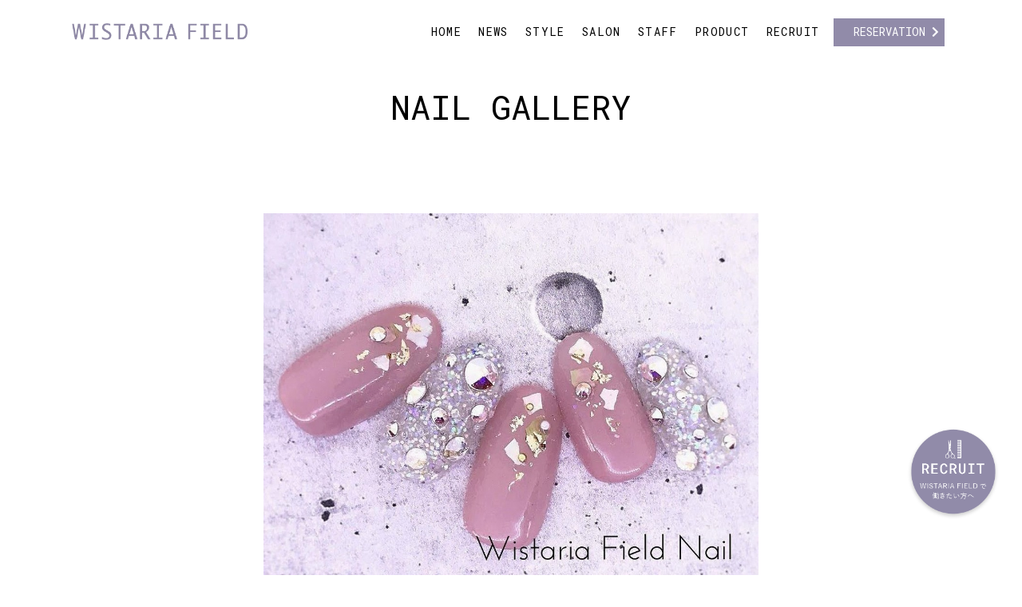

--- FILE ---
content_type: text/html; charset=UTF-8
request_url: https://www.wistaria-field.com/nailgallery/6940/
body_size: 11189
content:
<!DOCTYPE html>
<html dir="ltr" lang="ja">
<head>
<meta charset="UTF-8">
<meta name="viewport" content="width=device-width, initial-scale=1">
<link rel="profile" href="http://gmpg.org/xfn/11">
<link rel="shortcut icon" href="https://www.wistaria-field.com/wp-content/themes/wistaria-field/favicon.ico">
<link rel="apple-touch-icon" href="https://www.wistaria-field.com/wp-content/themes/wistaria-field/apple-touch-icon-152x152.png" sizes="152x152">
<link rel="icon" href="https://www.wistaria-field.com/wp-content/themes/wistaria-field/android-chrome-192x192.png" sizes="192x192" type="image/png">
<link href="https://use.fontawesome.com/releases/v5.0.6/css/all.css" rel="stylesheet">
<link href="https://fonts.googleapis.com/earlyaccess/sawarabimincho.css" rel="stylesheet" />
<link href="https://fonts.googleapis.com/css?family=Amiri|Oswald" rel="stylesheet">
	<link href="https://fonts.googleapis.com/css?family=Roboto+Mono" rel="stylesheet"> 
<link rel="stylesheet" href="https://www.wistaria-field.com/wp-content/themes/wistaria-field/css/slick.css">
<link rel="stylesheet" href="https://www.wistaria-field.com/wp-content/themes/wistaria-field/css/swiper.min.css">
	
<title>| 広島の美容室「ウィスタリア フィールド（WISTARIA-FIELD）」</title>

		<!-- All in One SEO 4.2.8 - aioseo.com -->
		<meta name="robots" content="max-image-preview:large" />
		<link rel="canonical" href="https://www.wistaria-field.com/nailgallery/6940/" />
		<meta name="generator" content="All in One SEO (AIOSEO) 4.2.8 " />
		<script type="application/ld+json" class="aioseo-schema">
			{"@context":"https:\/\/schema.org","@graph":[{"@type":"BreadcrumbList","@id":"https:\/\/www.wistaria-field.com\/nailgallery\/6940\/#breadcrumblist","itemListElement":[{"@type":"ListItem","@id":"https:\/\/www.wistaria-field.com\/#listItem","position":1,"item":{"@type":"WebPage","@id":"https:\/\/www.wistaria-field.com\/","name":"\u30db\u30fc\u30e0","url":"https:\/\/www.wistaria-field.com\/"},"nextItem":"https:\/\/www.wistaria-field.com\/nailgallery\/6940\/#listItem"},{"@type":"ListItem","@id":"https:\/\/www.wistaria-field.com\/nailgallery\/6940\/#listItem","position":2,"item":{"@type":"WebPage","@id":"https:\/\/www.wistaria-field.com\/nailgallery\/6940\/","url":"https:\/\/www.wistaria-field.com\/nailgallery\/6940\/"},"previousItem":"https:\/\/www.wistaria-field.com\/#listItem"}]},{"@type":"Organization","@id":"https:\/\/www.wistaria-field.com\/#organization","name":"\u5e83\u5cf6\u306e\u7f8e\u5bb9\u5ba4\u300c\u30a6\u30a3\u30b9\u30bf\u30ea\u30a2 \u30d5\u30a3\u30fc\u30eb\u30c9\uff08WISTARIA-FIELD\uff09\u300d","url":"https:\/\/www.wistaria-field.com\/"},{"@type":"WebPage","@id":"https:\/\/www.wistaria-field.com\/nailgallery\/6940\/#webpage","url":"https:\/\/www.wistaria-field.com\/nailgallery\/6940\/","name":"| \u5e83\u5cf6\u306e\u7f8e\u5bb9\u5ba4\u300c\u30a6\u30a3\u30b9\u30bf\u30ea\u30a2 \u30d5\u30a3\u30fc\u30eb\u30c9\uff08WISTARIA-FIELD\uff09\u300d","inLanguage":"ja","isPartOf":{"@id":"https:\/\/www.wistaria-field.com\/#website"},"breadcrumb":{"@id":"https:\/\/www.wistaria-field.com\/nailgallery\/6940\/#breadcrumblist"},"author":"https:\/\/www.wistaria-field.com\/author\/wistariafield\/#author","creator":"https:\/\/www.wistaria-field.com\/author\/wistariafield\/#author","datePublished":"2021-08-03T07:05:15+09:00","dateModified":"2021-08-03T07:05:15+09:00"},{"@type":"WebSite","@id":"https:\/\/www.wistaria-field.com\/#website","url":"https:\/\/www.wistaria-field.com\/","name":"\u5e83\u5cf6\u306e\u7f8e\u5bb9\u5ba4\u300c\u30a6\u30a3\u30b9\u30bf\u30ea\u30a2 \u30d5\u30a3\u30fc\u30eb\u30c9\uff08WISTARIA-FIELD\uff09\u300d","inLanguage":"ja","publisher":{"@id":"https:\/\/www.wistaria-field.com\/#organization"}}]}
		</script>
		<!-- All in One SEO -->

<link rel="alternate" type="application/rss+xml" title="広島の美容室「ウィスタリア フィールド（WISTARIA-FIELD）」 &raquo; フィード" href="https://www.wistaria-field.com/feed/" />
<link rel="alternate" type="application/rss+xml" title="広島の美容室「ウィスタリア フィールド（WISTARIA-FIELD）」 &raquo; コメントフィード" href="https://www.wistaria-field.com/comments/feed/" />
<script type="text/javascript">
window._wpemojiSettings = {"baseUrl":"https:\/\/s.w.org\/images\/core\/emoji\/14.0.0\/72x72\/","ext":".png","svgUrl":"https:\/\/s.w.org\/images\/core\/emoji\/14.0.0\/svg\/","svgExt":".svg","source":{"concatemoji":"https:\/\/www.wistaria-field.com\/wp-includes\/js\/wp-emoji-release.min.js?ver=6.1.9"}};
/*! This file is auto-generated */
!function(e,a,t){var n,r,o,i=a.createElement("canvas"),p=i.getContext&&i.getContext("2d");function s(e,t){var a=String.fromCharCode,e=(p.clearRect(0,0,i.width,i.height),p.fillText(a.apply(this,e),0,0),i.toDataURL());return p.clearRect(0,0,i.width,i.height),p.fillText(a.apply(this,t),0,0),e===i.toDataURL()}function c(e){var t=a.createElement("script");t.src=e,t.defer=t.type="text/javascript",a.getElementsByTagName("head")[0].appendChild(t)}for(o=Array("flag","emoji"),t.supports={everything:!0,everythingExceptFlag:!0},r=0;r<o.length;r++)t.supports[o[r]]=function(e){if(p&&p.fillText)switch(p.textBaseline="top",p.font="600 32px Arial",e){case"flag":return s([127987,65039,8205,9895,65039],[127987,65039,8203,9895,65039])?!1:!s([55356,56826,55356,56819],[55356,56826,8203,55356,56819])&&!s([55356,57332,56128,56423,56128,56418,56128,56421,56128,56430,56128,56423,56128,56447],[55356,57332,8203,56128,56423,8203,56128,56418,8203,56128,56421,8203,56128,56430,8203,56128,56423,8203,56128,56447]);case"emoji":return!s([129777,127995,8205,129778,127999],[129777,127995,8203,129778,127999])}return!1}(o[r]),t.supports.everything=t.supports.everything&&t.supports[o[r]],"flag"!==o[r]&&(t.supports.everythingExceptFlag=t.supports.everythingExceptFlag&&t.supports[o[r]]);t.supports.everythingExceptFlag=t.supports.everythingExceptFlag&&!t.supports.flag,t.DOMReady=!1,t.readyCallback=function(){t.DOMReady=!0},t.supports.everything||(n=function(){t.readyCallback()},a.addEventListener?(a.addEventListener("DOMContentLoaded",n,!1),e.addEventListener("load",n,!1)):(e.attachEvent("onload",n),a.attachEvent("onreadystatechange",function(){"complete"===a.readyState&&t.readyCallback()})),(e=t.source||{}).concatemoji?c(e.concatemoji):e.wpemoji&&e.twemoji&&(c(e.twemoji),c(e.wpemoji)))}(window,document,window._wpemojiSettings);
</script>
<style type="text/css">
img.wp-smiley,
img.emoji {
	display: inline !important;
	border: none !important;
	box-shadow: none !important;
	height: 1em !important;
	width: 1em !important;
	margin: 0 0.07em !important;
	vertical-align: -0.1em !important;
	background: none !important;
	padding: 0 !important;
}
</style>
	<link rel='stylesheet' id='sbi_styles-css' href='https://www.wistaria-field.com/wp-content/plugins/instagram-feed/css/sbi-styles.min.css?ver=6.9.1' type='text/css' media='all' />
<link rel='stylesheet' id='wp-block-library-css' href='https://www.wistaria-field.com/wp-includes/css/dist/block-library/style.min.css?ver=6.1.9' type='text/css' media='all' />
<link rel='stylesheet' id='classic-theme-styles-css' href='https://www.wistaria-field.com/wp-includes/css/classic-themes.min.css?ver=1' type='text/css' media='all' />
<style id='global-styles-inline-css' type='text/css'>
body{--wp--preset--color--black: #000000;--wp--preset--color--cyan-bluish-gray: #abb8c3;--wp--preset--color--white: #ffffff;--wp--preset--color--pale-pink: #f78da7;--wp--preset--color--vivid-red: #cf2e2e;--wp--preset--color--luminous-vivid-orange: #ff6900;--wp--preset--color--luminous-vivid-amber: #fcb900;--wp--preset--color--light-green-cyan: #7bdcb5;--wp--preset--color--vivid-green-cyan: #00d084;--wp--preset--color--pale-cyan-blue: #8ed1fc;--wp--preset--color--vivid-cyan-blue: #0693e3;--wp--preset--color--vivid-purple: #9b51e0;--wp--preset--gradient--vivid-cyan-blue-to-vivid-purple: linear-gradient(135deg,rgba(6,147,227,1) 0%,rgb(155,81,224) 100%);--wp--preset--gradient--light-green-cyan-to-vivid-green-cyan: linear-gradient(135deg,rgb(122,220,180) 0%,rgb(0,208,130) 100%);--wp--preset--gradient--luminous-vivid-amber-to-luminous-vivid-orange: linear-gradient(135deg,rgba(252,185,0,1) 0%,rgba(255,105,0,1) 100%);--wp--preset--gradient--luminous-vivid-orange-to-vivid-red: linear-gradient(135deg,rgba(255,105,0,1) 0%,rgb(207,46,46) 100%);--wp--preset--gradient--very-light-gray-to-cyan-bluish-gray: linear-gradient(135deg,rgb(238,238,238) 0%,rgb(169,184,195) 100%);--wp--preset--gradient--cool-to-warm-spectrum: linear-gradient(135deg,rgb(74,234,220) 0%,rgb(151,120,209) 20%,rgb(207,42,186) 40%,rgb(238,44,130) 60%,rgb(251,105,98) 80%,rgb(254,248,76) 100%);--wp--preset--gradient--blush-light-purple: linear-gradient(135deg,rgb(255,206,236) 0%,rgb(152,150,240) 100%);--wp--preset--gradient--blush-bordeaux: linear-gradient(135deg,rgb(254,205,165) 0%,rgb(254,45,45) 50%,rgb(107,0,62) 100%);--wp--preset--gradient--luminous-dusk: linear-gradient(135deg,rgb(255,203,112) 0%,rgb(199,81,192) 50%,rgb(65,88,208) 100%);--wp--preset--gradient--pale-ocean: linear-gradient(135deg,rgb(255,245,203) 0%,rgb(182,227,212) 50%,rgb(51,167,181) 100%);--wp--preset--gradient--electric-grass: linear-gradient(135deg,rgb(202,248,128) 0%,rgb(113,206,126) 100%);--wp--preset--gradient--midnight: linear-gradient(135deg,rgb(2,3,129) 0%,rgb(40,116,252) 100%);--wp--preset--duotone--dark-grayscale: url('#wp-duotone-dark-grayscale');--wp--preset--duotone--grayscale: url('#wp-duotone-grayscale');--wp--preset--duotone--purple-yellow: url('#wp-duotone-purple-yellow');--wp--preset--duotone--blue-red: url('#wp-duotone-blue-red');--wp--preset--duotone--midnight: url('#wp-duotone-midnight');--wp--preset--duotone--magenta-yellow: url('#wp-duotone-magenta-yellow');--wp--preset--duotone--purple-green: url('#wp-duotone-purple-green');--wp--preset--duotone--blue-orange: url('#wp-duotone-blue-orange');--wp--preset--font-size--small: 13px;--wp--preset--font-size--medium: 20px;--wp--preset--font-size--large: 36px;--wp--preset--font-size--x-large: 42px;--wp--preset--spacing--20: 0.44rem;--wp--preset--spacing--30: 0.67rem;--wp--preset--spacing--40: 1rem;--wp--preset--spacing--50: 1.5rem;--wp--preset--spacing--60: 2.25rem;--wp--preset--spacing--70: 3.38rem;--wp--preset--spacing--80: 5.06rem;}:where(.is-layout-flex){gap: 0.5em;}body .is-layout-flow > .alignleft{float: left;margin-inline-start: 0;margin-inline-end: 2em;}body .is-layout-flow > .alignright{float: right;margin-inline-start: 2em;margin-inline-end: 0;}body .is-layout-flow > .aligncenter{margin-left: auto !important;margin-right: auto !important;}body .is-layout-constrained > .alignleft{float: left;margin-inline-start: 0;margin-inline-end: 2em;}body .is-layout-constrained > .alignright{float: right;margin-inline-start: 2em;margin-inline-end: 0;}body .is-layout-constrained > .aligncenter{margin-left: auto !important;margin-right: auto !important;}body .is-layout-constrained > :where(:not(.alignleft):not(.alignright):not(.alignfull)){max-width: var(--wp--style--global--content-size);margin-left: auto !important;margin-right: auto !important;}body .is-layout-constrained > .alignwide{max-width: var(--wp--style--global--wide-size);}body .is-layout-flex{display: flex;}body .is-layout-flex{flex-wrap: wrap;align-items: center;}body .is-layout-flex > *{margin: 0;}:where(.wp-block-columns.is-layout-flex){gap: 2em;}.has-black-color{color: var(--wp--preset--color--black) !important;}.has-cyan-bluish-gray-color{color: var(--wp--preset--color--cyan-bluish-gray) !important;}.has-white-color{color: var(--wp--preset--color--white) !important;}.has-pale-pink-color{color: var(--wp--preset--color--pale-pink) !important;}.has-vivid-red-color{color: var(--wp--preset--color--vivid-red) !important;}.has-luminous-vivid-orange-color{color: var(--wp--preset--color--luminous-vivid-orange) !important;}.has-luminous-vivid-amber-color{color: var(--wp--preset--color--luminous-vivid-amber) !important;}.has-light-green-cyan-color{color: var(--wp--preset--color--light-green-cyan) !important;}.has-vivid-green-cyan-color{color: var(--wp--preset--color--vivid-green-cyan) !important;}.has-pale-cyan-blue-color{color: var(--wp--preset--color--pale-cyan-blue) !important;}.has-vivid-cyan-blue-color{color: var(--wp--preset--color--vivid-cyan-blue) !important;}.has-vivid-purple-color{color: var(--wp--preset--color--vivid-purple) !important;}.has-black-background-color{background-color: var(--wp--preset--color--black) !important;}.has-cyan-bluish-gray-background-color{background-color: var(--wp--preset--color--cyan-bluish-gray) !important;}.has-white-background-color{background-color: var(--wp--preset--color--white) !important;}.has-pale-pink-background-color{background-color: var(--wp--preset--color--pale-pink) !important;}.has-vivid-red-background-color{background-color: var(--wp--preset--color--vivid-red) !important;}.has-luminous-vivid-orange-background-color{background-color: var(--wp--preset--color--luminous-vivid-orange) !important;}.has-luminous-vivid-amber-background-color{background-color: var(--wp--preset--color--luminous-vivid-amber) !important;}.has-light-green-cyan-background-color{background-color: var(--wp--preset--color--light-green-cyan) !important;}.has-vivid-green-cyan-background-color{background-color: var(--wp--preset--color--vivid-green-cyan) !important;}.has-pale-cyan-blue-background-color{background-color: var(--wp--preset--color--pale-cyan-blue) !important;}.has-vivid-cyan-blue-background-color{background-color: var(--wp--preset--color--vivid-cyan-blue) !important;}.has-vivid-purple-background-color{background-color: var(--wp--preset--color--vivid-purple) !important;}.has-black-border-color{border-color: var(--wp--preset--color--black) !important;}.has-cyan-bluish-gray-border-color{border-color: var(--wp--preset--color--cyan-bluish-gray) !important;}.has-white-border-color{border-color: var(--wp--preset--color--white) !important;}.has-pale-pink-border-color{border-color: var(--wp--preset--color--pale-pink) !important;}.has-vivid-red-border-color{border-color: var(--wp--preset--color--vivid-red) !important;}.has-luminous-vivid-orange-border-color{border-color: var(--wp--preset--color--luminous-vivid-orange) !important;}.has-luminous-vivid-amber-border-color{border-color: var(--wp--preset--color--luminous-vivid-amber) !important;}.has-light-green-cyan-border-color{border-color: var(--wp--preset--color--light-green-cyan) !important;}.has-vivid-green-cyan-border-color{border-color: var(--wp--preset--color--vivid-green-cyan) !important;}.has-pale-cyan-blue-border-color{border-color: var(--wp--preset--color--pale-cyan-blue) !important;}.has-vivid-cyan-blue-border-color{border-color: var(--wp--preset--color--vivid-cyan-blue) !important;}.has-vivid-purple-border-color{border-color: var(--wp--preset--color--vivid-purple) !important;}.has-vivid-cyan-blue-to-vivid-purple-gradient-background{background: var(--wp--preset--gradient--vivid-cyan-blue-to-vivid-purple) !important;}.has-light-green-cyan-to-vivid-green-cyan-gradient-background{background: var(--wp--preset--gradient--light-green-cyan-to-vivid-green-cyan) !important;}.has-luminous-vivid-amber-to-luminous-vivid-orange-gradient-background{background: var(--wp--preset--gradient--luminous-vivid-amber-to-luminous-vivid-orange) !important;}.has-luminous-vivid-orange-to-vivid-red-gradient-background{background: var(--wp--preset--gradient--luminous-vivid-orange-to-vivid-red) !important;}.has-very-light-gray-to-cyan-bluish-gray-gradient-background{background: var(--wp--preset--gradient--very-light-gray-to-cyan-bluish-gray) !important;}.has-cool-to-warm-spectrum-gradient-background{background: var(--wp--preset--gradient--cool-to-warm-spectrum) !important;}.has-blush-light-purple-gradient-background{background: var(--wp--preset--gradient--blush-light-purple) !important;}.has-blush-bordeaux-gradient-background{background: var(--wp--preset--gradient--blush-bordeaux) !important;}.has-luminous-dusk-gradient-background{background: var(--wp--preset--gradient--luminous-dusk) !important;}.has-pale-ocean-gradient-background{background: var(--wp--preset--gradient--pale-ocean) !important;}.has-electric-grass-gradient-background{background: var(--wp--preset--gradient--electric-grass) !important;}.has-midnight-gradient-background{background: var(--wp--preset--gradient--midnight) !important;}.has-small-font-size{font-size: var(--wp--preset--font-size--small) !important;}.has-medium-font-size{font-size: var(--wp--preset--font-size--medium) !important;}.has-large-font-size{font-size: var(--wp--preset--font-size--large) !important;}.has-x-large-font-size{font-size: var(--wp--preset--font-size--x-large) !important;}
.wp-block-navigation a:where(:not(.wp-element-button)){color: inherit;}
:where(.wp-block-columns.is-layout-flex){gap: 2em;}
.wp-block-pullquote{font-size: 1.5em;line-height: 1.6;}
</style>
<link rel='stylesheet' id='responsive-lightbox-swipebox-css' href='https://www.wistaria-field.com/wp-content/plugins/responsive-lightbox/assets/swipebox/swipebox.min.css?ver=2.4.3' type='text/css' media='all' />
<link rel='stylesheet' id='wistariafield-style-css' href='https://www.wistaria-field.com/wp-content/themes/wistaria-field/style.css?ver=1673317560' type='text/css' media='all' />
<link rel='stylesheet' id='msl-main-css' href='https://www.wistaria-field.com/wp-content/plugins/master-slider/public/assets/css/masterslider.main.css?ver=3.8.7' type='text/css' media='all' />
<link rel='stylesheet' id='msl-custom-css' href='https://www.wistaria-field.com/wp-content/uploads/master-slider/custom.css?ver=8.1' type='text/css' media='all' />
<script type='text/javascript' src='https://www.wistaria-field.com/wp-includes/js/jquery/jquery.min.js?ver=3.6.1' id='jquery-core-js'></script>
<script type='text/javascript' src='https://www.wistaria-field.com/wp-includes/js/jquery/jquery-migrate.min.js?ver=3.3.2' id='jquery-migrate-js'></script>
<script type='text/javascript' src='https://www.wistaria-field.com/wp-content/themes/wistaria-field/js/main.js?ver=6.1.9' id='mytheme-js-js'></script>
<script type='text/javascript' src='https://www.wistaria-field.com/wp-content/plugins/responsive-lightbox/assets/swipebox/jquery.swipebox.min.js?ver=2.4.3' id='responsive-lightbox-swipebox-js'></script>
<script type='text/javascript' src='https://www.wistaria-field.com/wp-includes/js/underscore.min.js?ver=1.13.4' id='underscore-js'></script>
<script type='text/javascript' src='https://www.wistaria-field.com/wp-content/plugins/responsive-lightbox/assets/infinitescroll/infinite-scroll.pkgd.min.js?ver=6.1.9' id='responsive-lightbox-infinite-scroll-js'></script>
<script type='text/javascript' id='responsive-lightbox-js-extra'>
/* <![CDATA[ */
var rlArgs = {"script":"swipebox","selector":"lightbox","customEvents":"","activeGalleries":"1","animation":"1","hideCloseButtonOnMobile":"0","removeBarsOnMobile":"0","hideBars":"1","hideBarsDelay":"5000","videoMaxWidth":"1080","useSVG":"1","loopAtEnd":"0","woocommerce_gallery":"0","ajaxurl":"https:\/\/www.wistaria-field.com\/wp-admin\/admin-ajax.php","nonce":"30e30042ac","preview":"false","postId":"6940","scriptExtension":""};
/* ]]> */
</script>
<script type='text/javascript' src='https://www.wistaria-field.com/wp-content/plugins/responsive-lightbox/js/front.js?ver=2.4.3' id='responsive-lightbox-js'></script>
<link rel="https://api.w.org/" href="https://www.wistaria-field.com/wp-json/" /><link rel="EditURI" type="application/rsd+xml" title="RSD" href="https://www.wistaria-field.com/xmlrpc.php?rsd" />
<link rel="wlwmanifest" type="application/wlwmanifest+xml" href="https://www.wistaria-field.com/wp-includes/wlwmanifest.xml" />
<meta name="generator" content="WordPress 6.1.9" />
<link rel='shortlink' href='https://www.wistaria-field.com/?p=6940' />
<link rel="alternate" type="application/json+oembed" href="https://www.wistaria-field.com/wp-json/oembed/1.0/embed?url=https%3A%2F%2Fwww.wistaria-field.com%2Fnailgallery%2F6940%2F" />
<link rel="alternate" type="text/xml+oembed" href="https://www.wistaria-field.com/wp-json/oembed/1.0/embed?url=https%3A%2F%2Fwww.wistaria-field.com%2Fnailgallery%2F6940%2F&#038;format=xml" />
<script>var ms_grabbing_curosr = 'https://www.wistaria-field.com/wp-content/plugins/master-slider/public/assets/css/common/grabbing.cur', ms_grab_curosr = 'https://www.wistaria-field.com/wp-content/plugins/master-slider/public/assets/css/common/grab.cur';</script>
<meta name="generator" content="MasterSlider 3.8.7 - Responsive Touch Image Slider | avt.li/msf" />
<!-- Instagram Feed CSS -->
<style type="text/css">
#sb_instagram .sb_instagram_header .sbi_header_img {
display:none;
}
#sb_instagram .sb_instagram_header .sbi_header_text h3 {
margin:0!important;
}
</style>
<!-- Global site tag (gtag.js) - Google Analytics -->
<script async src="https://www.googletagmanager.com/gtag/js?id=UA-133277043-1"></script>
<script>
  window.dataLayer = window.dataLayer || [];
  function gtag(){dataLayer.push(arguments);}
  gtag('js', new Date());

  gtag('config', 'UA-133277043-1');
</script>

</head>

<body class="nailgallery-template-default single single-nailgallery postid-6940 _masterslider _ms_version_3.8.7 group-blog">
	<header class="site-header" id="masthead">
		<div class="site-branding">
			<div class="wrapper">
				<h1 class="site-logo">
					<a href="https://www.wistaria-field.com/" rel="home"><img src="https://www.wistaria-field.com/wp-content/themes/wistaria-field/img/logo_wf_p.png" alt="広島の美容室「ウィスタリア フィールド（WISTARIA-FIELD）」" width="220"></a>
				</h1>
				<nav id="site-navigation" class="main-navigation" role="navigation">
					<button type="button" class="toggle_btn"></button>
					<ul class="header_menu font_oswald r">
						<li class="">
							<a href="https://www.wistaria-field.com/">HOME</a>
						</li>
						<li class="">
							<a href="https://www.wistaria-field.com/news">NEWS</a>
						</li>
						<li class="">
							<a href="https://www.wistaria-field.com/gallery">STYLE</a>
						<li class="">
							<a href="https://www.wistaria-field.com/salon">SALON</a>
						</li>
						<li class="">
							<a href="https://www.wistaria-field.com/staff">STAFF</a>
						</li>
						</li>
						<li class="">
							<a href="https://www.wistaria-field.com/product">PRODUCT</a>
						</li>
						<li class="">
							<a href="https://www.wistaria-field.com/recruit">RECRUIT</a>
						</li>
					
						<li class="sp ">
							<a href="https://www.wistaria-field.com/company">COMPANY</a>
						</li>
						<li class="sp ">
							<a href="https://www.wistaria-field.com/asuka">ASUKA</a>
						</li>
						<li class="sp ">
							<a href="https://www.wistaria-field.com/nail">NAIL</a>
						</li>
						<li class="sp ">
							<a href="https://www.wistaria-field.com/esthe">ESTHE</a>
						</li>
						<li class="sp ">
							<a href="https://www.wistaria-field.com/eyelash">EYELASH</a>
						</li>
						<li class="sp ">
							<a href="https://www.wistaria-field.com/bridal">BRIDAL</a>
						</li>
						<li class="sp ">
							<a href="https://www.wistaria-field.com/ceremony">CEREMONY</a>
						</li>
						<li class="sp ">
							<a href="https://www.wistaria-field.com/reservation">RESERVATION</a>
						</li>
						
						
					</ul>
				</nav>
				<div class="reserve_btn">
					<a class="arrow-right" href="https://www.wistaria-field.com/reservation"><span class="font_oswald r">RESERVATION</span><!--<br><small>オフィシャル<span class="ib">WEB予約</span></small>--></a>
				</div>
			</div>
		</div>
		<div class="top_main_img">
			
		<!-- MasterSlider -->
		<div id="P_MS697110e024450" class="master-slider-parent msl ms-parent-id-1" style="">

			
			<!-- MasterSlider Main -->
			<div id="MS697110e024450" class="master-slider ms-skin-default" >
				 				 
				<div  class="ms-slide" data-delay="3" data-fill-mode="fill"  >
					<img src="https://www.wistaria-field.com/wp-content/plugins/master-slider/public/assets/css/blank.gif" alt="" title="" data-src="https://www.wistaria-field.com/wp-content/uploads/2025/05/306_l-1506x856.jpg" />


	<div class="ms-thumb" ><div class="ms-tab-context"><div class=&quot;ms-tab-context&quot;></div></div>
</div>
				</div>
				<div  class="ms-slide" data-delay="3" data-fill-mode="fill"  >
					<img src="https://www.wistaria-field.com/wp-content/plugins/master-slider/public/assets/css/blank.gif" alt="" title="" data-src="https://www.wistaria-field.com/wp-content/uploads/2025/05/AdobeStock_93807235-1506x856.jpg" />


	<div class="ms-thumb" ><div class="ms-tab-context"><div class=&quot;ms-tab-context&quot;></div></div>
</div>
				</div>
				<div  class="ms-slide" data-delay="3" data-fill-mode="fill"  >
					<img src="https://www.wistaria-field.com/wp-content/plugins/master-slider/public/assets/css/blank.gif" alt="" title="" data-src="https://www.wistaria-field.com/wp-content/uploads/2025/05/AdobeStock_373387022-1506x856.jpg" />


	<div class="ms-thumb" ><div class="ms-tab-context"><div class=&quot;ms-tab-context&quot;></div></div>
</div>
				</div>

			</div>
			<!-- END MasterSlider Main -->

			 
		</div>
		<!-- END MasterSlider -->

		<script>
		(function ( $ ) {
			"use strict";

			$(function () {
				var masterslider_4450 = new MasterSlider();

				// slider controls

				// slider setup
				masterslider_4450.setup("MS697110e024450", {
						width           : 1506,
						height          : 856,
						minHeight       : 0,
						space           : 0,
						start           : 1,
						grabCursor      : true,
						swipe           : true,
						mouse           : true,
						layout          : "fullwidth",
						wheel           : false,
						autoplay        : true,
						instantStartLayers:false,
						loop            : true,
						shuffle         : false,
						preload         : 0,
						heightLimit     : true,
						autoHeight      : true,
						smoothHeight    : true,
						endPause        : false,
						overPause       : false,
						fillMode        : "fill",
						centerControls  : true,
						startOnAppear   : false,
						layersMode      : "center",
						hideLayers      : false,
						fullscreenMargin: 0,
						speed           : 20,
						dir             : "h",
						parallaxMode    : 'swipe',
						view            : "basic"
				});

				
				window.masterslider_instances = window.masterslider_instances || [];
				window.masterslider_instances.push( masterslider_4450 );
			 });

		})(jQuery);
		</script>

		</div>

	</header><!-- #masthead -->
	<div class="wrapper">

		<div id="content" class="site-content">

	<h2 class="page_title c font_oswald">NAIL GALLERY</h2>
	<div id="primary" class="content-area wide">
		<div class="main_content post-6940 nailgallery type-nailgallery status-publish hentry nailgallerycategory-art">
			
					<section class="content_sec gallery_sec ">
							<h3 class="main_title"></h3>
				<ul class="flex_list single_gallery_list">
				<li class="ef"><a href="https://www.wistaria-field.com/wp-content/uploads/2021/08/86e5a5856e0c8b0136f5e79a9b649a4e.jpg" data-rel="lightbox-gallery"><img src="https://www.wistaria-field.com/wp-content/uploads/2021/08/86e5a5856e0c8b0136f5e79a9b649a4e.jpg" alt="" width="1024" height="768" /></a></li>				</ul>
				
								
				<div class="single_gallery_content box_staff_content">
										
					<div class="btn back_btn">
						<a class="arrow-left" href="https://www.wistaria-field.com/nailgallery">NAIL GALLERY一覧へ戻る</a>
					</div>
				</div>
				
				
												
				
						</section>
		
		</div>
	</div><!-- #primary -->


			<div class="salon_link_area">
				<h2 class="foot_title"><img src="https://www.wistaria-field.com/wp-content/themes/wistaria-field/img/logo_wf.png" alt="WISTARIA-FIELD" width="260"></h2>
				<ul class="flex_list m2 t3 p5 salon_list">
										
					<li class="salon_area">
						
						<div class="salon_info">
							<h2 class="salon_name">
								<a href="https://www.wistaria-field.com/salon/monad/">
									<span class="salon_name_en">MONAD</span>
									<span class="salon_kana blo f13">
										<span class="ib">
											モナド										</span>
									</span>
								</a>
							</h2>
							
						</div>
					</li>
					
										
					<li class="salon_area">
						
						<div class="salon_info">
							<h2 class="salon_name">
								<a href="https://www.wistaria-field.com/salon/aveda/">
									<span class="salon_name_en">AVEDA</span>
									<span class="salon_kana blo f13">
										<span class="ib">
											アヴェダ										</span>
									</span>
								</a>
							</h2>
							
						</div>
					</li>
					
										
					<li class="salon_area">
						
						<div class="salon_info">
							<h2 class="salon_name">
								<a href="https://www.wistaria-field.com/salon/villa/">
									<span class="salon_name_en">VILLA</span>
									<span class="salon_kana blo f13">
										<span class="ib">
											ヴィラ										</span>
									</span>
								</a>
							</h2>
							
						</div>
					</li>
					
										
					<li class="salon_area">
						
						<div class="salon_info">
							<h2 class="salon_name">
								<a href="https://www.wistaria-field.com/salon/port/">
									<span class="salon_name_en">PORT</span>
									<span class="salon_kana blo f13">
										<span class="ib">
											ポート										</span>
									</span>
								</a>
							</h2>
							
						</div>
					</li>
					
										
					<li class="salon_area">
						
						<div class="salon_info">
							<h2 class="salon_name">
								<a href="https://www.wistaria-field.com/salon/planches/">
									<span class="salon_name_en">PLANCHES</span>
									<span class="salon_kana blo f13">
										<span class="ib">
											プランシュ　SmartSalon										</span>
									</span>
								</a>
							</h2>
							
						</div>
					</li>
					
										
					<li class="salon_area">
						
						<div class="salon_info">
							<h2 class="salon_name">
								<a href="https://www.wistaria-field.com/salon/lcelmo/">
									<span class="salon_name_en">L'celmo</span>
									<span class="salon_kana blo f13">
										<span class="ib">
											エルセルモ										</span>
									</span>
								</a>
							</h2>
							
						</div>
					</li>
					
										
					<li class="salon_area">
						
						<div class="salon_info">
							<h2 class="salon_name">
								<a href="https://www.wistaria-field.com/salon/blidal/">
									<span class="salon_name_en">BRIDAL</span>
									<span class="salon_kana blo f13">
										<span class="ib">
											ブライダル										</span>
									</span>
								</a>
							</h2>
							
						</div>
					</li>
					
										
					<li class="salon_area">
						
						<div class="salon_info">
							<h2 class="salon_name">
								<a href="https://www.wistaria-field.com/salon/nail/">
									<span class="salon_name_en">NAIL</span>
									<span class="salon_kana blo f13">
										<span class="ib">
											ネイル										</span>
									</span>
								</a>
							</h2>
							
						</div>
					</li>
					
										
					<li class="salon_area">
						
						<div class="salon_info">
							<h2 class="salon_name">
								<a href="https://www.wistaria-field.com/salon/spaseed/">
									<span class="salon_name_en">SPASEED</span>
									<span class="salon_kana blo f13">
										<span class="ib">
											スパシード										</span>
									</span>
								</a>
							</h2>
							
						</div>
					</li>
					
									</ul>
			</div>
			
		</div><!-- #content -->
	</div><!-- wrapper -->
	
	<div id="totop">
		<a href="" class="font_oswald" >To Top</a>
	</div>

	<div class="recruit_btn">
		<a href="https://www.wistaria-field.com/recruit"><img src="https://www.wistaria-field.com/wp-content/themes/wistaria-field/img/recruit_btn.png" alt="RECRUIT WISTARIA FIELDで働きたい方へ" width="166"></a>
	</div>
	
	<footer class="site-footer" role="contentinfo">
		<div class="wrapper">
			<h3 class="site-logo">
				<a href="https://www.wistaria-field.com/" rel="home"><img src="https://www.wistaria-field.com/wp-content/themes/wistaria-field/img/logo_white.png" alt="広島の美容室「ウィスタリア フィールド（WISTARIA-FIELD）」"></a>
			</h3>
			<ul class="foot_menu font_oswald">
				<li>
					<a href="https://www.wistaria-field.com/recruit">RECRUIT</a>
				</li>
				<li>
					<a href="https://www.wistaria-field.com/company">COMPANY</a>
				</li>
			</ul>

			<p class="copy font_oswald l">Copyright &copy; WISTARIA FIELD All rights reserved</p>
		</div>
	</footer><!-- #colophon -->
	<script type="text/javascript" src="https://ajax.googleapis.com/ajax/libs/jquery/1.12.4/jquery.min.js"></script>
	
	<script>
		(function($) {
		  // masthead scroll
		  var header = $('.site-branding'); // fixed DOM
		  var adclass = 'scrolled'; // add css class
		  var scrollY = 15; // scroll

		  $(window).scroll(function() {
			if ($(window).scrollTop() > scrollY) {
			  header.addClass(adclass);
			} else {
			  header.removeClass(adclass);
			}
		  });
		})(jQuery);

	</script>
	
	<script>
		$(function(){
			if ($(window).scrollTop() > 100){
				$('.site-header').addClass('scroll')
			};
			$sw = false;
			$(window).on('load scroll', function (){
				if($sw) {
					clearTimeout($sw);
				}
				$sw = setTimeout(function(){
					if ($(window).scrollTop() > 100 && !$('.site-header').hasClass('scroll')){
						$('.site-header').addClass('scroll')
					} else if($(window).scrollTop() < $('.site-branding').outerHeight(true) && $('.site-header').hasClass('scroll')) {
						$('.site-header').removeClass('scroll');
					}
				}, 30);
			});
		});
	</script>
	<script>
		$('.main-navigation').on('click', function(e) {
			$(this).toggleClass('toggled');
			e.stopPropagation();
		});

		$(window).on('load scroll', function (){
			jQuery('.fadein').each(function(){
				var elemPos = $(this).offset().top;
				var scroll = $(window).scrollTop();
				var windowHeight = $(window).height();
				if (scroll > elemPos - windowHeight + 150){
					$(this).addClass('scrollin');
				}
			});
		});
	</script>

	<!-- トップに戻る -->
	<script>
		$(document).ready(function(){
		//$(".pagetop a").hide();
		$(window).on("scroll", function() {
			if ($(this).scrollTop() > 100) {
				$("#totop").fadeIn("fast");
			} else {
				$("#totop").fadeOut("fast");
			}
			scrollHeight = $(document).height(); //ドキュメントの高さ 
			scrollPosition = $(window).height() + $(window).scrollTop(); //現在地 
			footHeight = $("footer").innerHeight(); //footerの高さ（＝止めたい位置）
			if ( scrollHeight - scrollPosition  <= footHeight ) { //ドキュメントの高さと現在地の差がfooterの高さ以下になったら
				$("#totop").css({
					"position":"absolute", //pisitionをabsolute（親：wrapperからの絶対値）に変更
					"bottom": footHeight + 5 //下からfooterの高さ + ○px上げた位置に配置
				});
			} else { //それ以外の場合は
				if ($(window).width() >= 1024) {
					$("#totop").css({
						"position":"fixed", //固定表示
						"bottom": "20px" //下から20px上げた位置に
					});
				} else {
					$("#totop").css({
						"position":"fixed", //固定表示
						"bottom": "57px" //下から0px上げた位置に
					});
				}
			}
		});
		$('#totop').click(function () {
			$('body,html').animate({
			scrollTop: 0
			}, 800);
			return false;
		});
	});
	</script>
	
	<!-- RECRUITボタン -->
	<script>
		$(document).ready(function(){
		$(window).on("scroll", function() {
			if ($(this).scrollTop() > 100) {
				$(".recruit_btn").fadeIn("fast");
			} else {
				$(".recruit_btn").fadeOut("fast");
			}
			scrollHeight = $(document).height(); //ドキュメントの高さ 
			scrollPosition = $(window).height() + $(window).scrollTop(); //現在地 
			footHeight = $("footer").innerHeight(); //footerの高さ（＝止めたい位置）
			if ( scrollHeight - scrollPosition  <= footHeight ) { //ドキュメントの高さと現在地の差がfooterの高さ以下になったら
				$(".recruit_btn").css({
					"position":"absolute", //pisitionをabsolute（親：wrapperからの絶対値）に変更
					"bottom": footHeight + 45 //下からfooterの高さ + ○px上げた位置に配置
				});
			} else { //それ以外の場合は
				if ($(window).width() >= 1024) {
					$(".recruit_btn").css({
						"position":"fixed", //固定表示
						"bottom": "71px" //下から20px上げた位置に
					});
				} else {
					$(".recruit_btn").css({
						"position":"fixed", //固定表示
						"bottom": "94px" //下から0px上げた位置に
					});
				}
			}
		});
	});
	</script>

	<script>
		$(document).ready(function(){
			//URLのハッシュ値を取得
			var urlHash = location.hash;
			//ハッシュ値があればページ内スクロール
			if(urlHash) {
				//スクロールを0に戻す
				$('body,html').stop().animate({scrollTop:0}, 500);
			};
		});
		$(window).load(function(){
			//URLのハッシュ値を取得
			var urlHash = location.hash;
			//ハッシュ値があればページ内スクロール
			if(urlHash) {
				setTimeout(function () {
					//ロード時の処理を待ち、時間差でスクロール実行
					scrollToAnker(urlHash) ;
				}, 200);
			};
		});
		//通常のクリック時
		$('a:not(.url)[href^="#"]').click(function() {
			//ページ内リンク先を取得
			var href= $(this).attr("href");
			//リンク先が#か空だったらhtmlに
			var hash = href == "#" || href == "" ? 'html' : href;
			//スクロール実行
			scrollToAnker(hash);
			//リンク無効化
			return false;
		});
		// 関数：スムーススクロール
		// 指定したアンカー(#ID)へアニメーションでスクロール
		function scrollToAnker(hash) {
			var target = $(hash);
			var position = target.offset().top - 50;
			$('body,html').stop().animate({scrollTop:position}, 500);
		};
	</script>
	
	<script>//サロン一覧の高さ揃える
		(function( $ ) { 
			function TextSameHeight () {
				$('.salon_kana').css('height' , '');
				setTimeout(function(){
					const w = $(window).width();
					if ( w <= 768 ) {
						equalBoxHeight(".m2 .salon_kana", 2);
						equalBoxHeight(".m2 .tel_btn", 2);
						equalBoxHeight(".m2 .reservation_btn", 2);
					} else if( 769 <= w &&  w < 1024) {
						equalBoxHeight(".t2 .salon_kana", 2);
						equalBoxHeight(".t2 .tel_btn", 2);
						equalBoxHeight(".t2 .reservation_btn", 2);
						equalBoxHeight(".t3 .salon_kana", 3);
						equalBoxHeight(".t3 .tel_btn", 3);
					} else if( 1024 <= w ) {
						equalBoxHeight(".p2 .salon_kana", 2);
						equalBoxHeight(".p2 .tel_btn", 2);
						equalBoxHeight(".p2 .reservation_btn", 2);
						equalBoxHeight(".p3 .salon_kana", 3);
						equalBoxHeight(".p3 .tel_btn", 3);
						equalBoxHeight(".p5 .salon_kana", 5);
						equalBoxHeight(".p5 .tel_btn", 5);
					}
				},100);
			}
			$(window).on('load', function(){
				TextSameHeight();
			});
			//画面の横幅が変わった時のみリサイズ処理を行う（iosのアドレスバー対応）
			var currentWidth = window.innerWidth;
			window.addEventListener("resize", function() {
				if (currentWidth == window.innerWidth) {
					return;
				}
				currentWidth = window.innerWidth;
				TextSameHeight();
			});
		})(jQuery);
	</script>
	


<script>
	jQuery(function($){ 
/*-----------------------------------
      item 2個ずつ表示
-----------------------------------*/
  var item = $('.gallery_content').children('li');
  var btn = $('#js-listItem-more');
  var className = "is-hidden";

  var itemsList = function () {
    //表示されているliの個数を取得
    var items = $(item).filter(':visible').length;

    //ボタンの表示・非表示
    if (items > 8) { //リストが○個より多い時
      $(btn).show();
    } else { //リストが○個未満の時
      $(btn).hide();
    }

    //リスト○個までを表示
    (function () {
      var addCount = 0;

      $(item).each(function () {
        if (addCount === 8) {
          $(this).addClass(className);
          return;
        }
        if (!$(this).hasClass(className)) {
          addCount++;
        }
      });
    }());
  }

  itemsList();

  //もっと見るボタンをクリックで○個ずつ表示
  (function () {
    $(btn).on('click', function () {
      var hiddenLength = $('.gallery_content').children('li.is-hidden').length; //非表示のリスト数

      if (hiddenLength === 0) {
        return; //非表示のものが無ければ何もしない
      }

      var moreCount = 0;
      $('.gallery_content').children('li.is-hidden').each(function () {
        if (moreCount === 20) {
          return; //○個ずつ表示（○個まで表示したら処理をやめる）
        }

        if ($(this).hasClass(className)) {
          var hiddenLength = $('.gallery_content').children('li.is-hidden').length; //非表示のリスト数
          $(this).removeClass(className);
          moreCount++;
        }

        //全部表示したらボタン削除
        if (hiddenLength === 1) {
          $(btn).hide();
        }
      });
    });
  }());

});
</script>

<script src="https://www.wistaria-field.com/wp-content/themes/wistaria-field/js/ofi.min.js"></script>
<script>
  objectFitImages('.flex_list img');
</script>

<!-- Instagram Feed JS -->
<script type="text/javascript">
var sbiajaxurl = "https://www.wistaria-field.com/wp-admin/admin-ajax.php";
</script>
<script type='text/javascript' src='https://www.wistaria-field.com/wp-content/themes/wistaria-field/js/navigation.js?ver=20151215' id='wistariafield-navigation-js'></script>
<script type='text/javascript' src='https://www.wistaria-field.com/wp-content/themes/wistaria-field/js/skip-link-focus-fix.js?ver=20151215' id='wistariafield-skip-link-focus-fix-js'></script>
<script type='text/javascript' src='https://www.wistaria-field.com/wp-content/plugins/master-slider/public/assets/js/jquery.easing.min.js?ver=3.8.7' id='jquery-easing-js'></script>
<script type='text/javascript' src='https://www.wistaria-field.com/wp-content/plugins/master-slider/public/assets/js/masterslider.min.js?ver=3.8.7' id='masterslider-core-js'></script>
	
	
</body>
</html>


--- FILE ---
content_type: application/x-javascript
request_url: https://www.wistaria-field.com/wp-content/themes/wistaria-field/js/main.js?ver=6.1.9
body_size: 748
content:
//画像マウスオーバーでOn Off切り替え
( function( $ ) {
	$(function(){
		$('.rollover').hover(function(){
			$(this).attr('src', $(this).attr('src').replace('Off', 'On'));
			  }, function(){
				 if (!$(this).hasClass('currentPage')) {
				 $(this).attr('src', $(this).attr('src').replace('On', 'Off'));
			}
	   });
	});

} )( jQuery );

//page top
(function($){ // pagetop
	$(function () {
		
		$('#pagetop a').click(function () {
			$('body,html').animate({
				scrollTop: 0
			}, 800);
			return false;
		});
	});
})(jQuery);

//アンカーをスクロールに。
(function($){
   $(function () {
	   $('a[href^=#]').click(function() {
		  var speed = 500;
		  var href= $(this).attr("href");
		  var target = $(href === "#" || href === "" ? 'html' : href);
		  var position = target.offset().top;
		  $('body,html').animate({scrollTop:position}, speed, 'swing');
		  return false;
	   });
   });
})(jQuery);

//サロン一覧など各段の高さを合わせる
function equalBoxHeight(elm, num) {
    var elm = $(elm);
    elm.each(function (i) {
        var height;
        var $this = $(this);
        if (i === 0 || i % num === 0) {
            height = $this.height();
            for (var n = i + 1; n <= i + num - 1; n++) {
                if (height < elm.eq(n).height()) {
                    height = elm.eq(n).height();
                }
            }
            for (var n = i; n <= i + num - 1; n++) {
                elm.eq(n).css("height", height + "px");
            }
        }
    });
}
